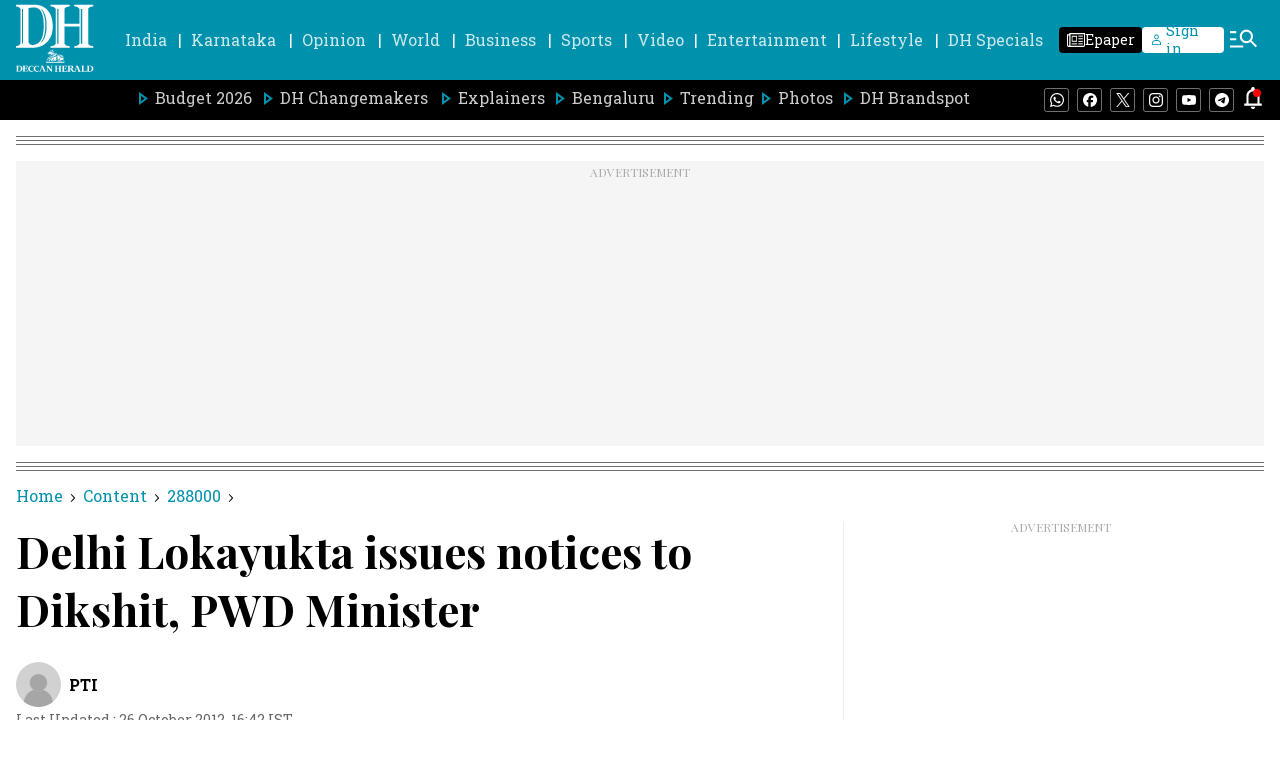

--- FILE ---
content_type: text/html; charset=utf-8
request_url: https://www.google.com/recaptcha/api2/aframe
body_size: 259
content:
<!DOCTYPE HTML><html><head><meta http-equiv="content-type" content="text/html; charset=UTF-8"></head><body><script nonce="x13ttz_8gyV4lKGsxReWGw">/** Anti-fraud and anti-abuse applications only. See google.com/recaptcha */ try{var clients={'sodar':'https://pagead2.googlesyndication.com/pagead/sodar?'};window.addEventListener("message",function(a){try{if(a.source===window.parent){var b=JSON.parse(a.data);var c=clients[b['id']];if(c){var d=document.createElement('img');d.src=c+b['params']+'&rc='+(localStorage.getItem("rc::a")?sessionStorage.getItem("rc::b"):"");window.document.body.appendChild(d);sessionStorage.setItem("rc::e",parseInt(sessionStorage.getItem("rc::e")||0)+1);localStorage.setItem("rc::h",'1768978034738');}}}catch(b){}});window.parent.postMessage("_grecaptcha_ready", "*");}catch(b){}</script></body></html>

--- FILE ---
content_type: application/javascript; charset=utf-8
request_url: https://fundingchoicesmessages.google.com/f/AGSKWxUHXf_Fm83uMqRlAf_1i2yLiC_i0k_LSR03p0ei-TGGatnJ2DUIFbBhJaAqx_ylYsk9mwssb0v7bD2myzpuCyWnax-Mo79rxwNsE86e5HL_jU_Gl6pzr5hb3q2JEqSeJOdHquzq-rFVrZyD5_bQ2aCkku_RA2mIGeKXaCt0GfGNsU9-AfE46eK0X9j2/_/spotx_adapter./?adv_partner/ads/index-.php?ad_/ad_loader2.
body_size: -1289
content:
window['6d0d577a-b25e-42db-b864-97234c0d4754'] = true;

--- FILE ---
content_type: text/javascript; charset=utf-8
request_url: https://comment.deccanherald.com/api/story/count.js?callback=CoralCount.setCount&id=3dc5bafc-82ca-43e5-aecc-a0ad099fa94e&ref=aHR0cHM6Ly93d3cuZGVjY2FuaGVyYWxkLmNvbS9hcmNoaXZlcy9kZWxoaS1sb2theXVrdGEtaXNzdWVzLW5vdGljZXMtZGlrc2hpdC0yMzY4NzQw&url=https%3A%2F%2Fwww.deccanherald.com%2Farchives%2Fdelhi-lokayukta-issues-notices-dikshit-2368740
body_size: 227
content:
/**/ typeof CoralCount.setCount === 'function' && CoralCount.setCount({"ref":"aHR0cHM6Ly93d3cuZGVjY2FuaGVyYWxkLmNvbS9hcmNoaXZlcy9kZWxoaS1sb2theXVrdGEtaXNzdWVzLW5vdGljZXMtZGlrc2hpdC0yMzY4NzQw","countHtml":"<span class=\"coral-count-number\">COMMENT_COUNT</span>","textHtml":"<span class=\"coral-count-text\">Comments</span>","count":0,"id":null});

--- FILE ---
content_type: application/javascript; charset=utf-8
request_url: https://www.deccanherald.com/qlitics.js
body_size: 4198
content:
!function e(r,a,c){function d(i,t){if(!a[i]){if(!r[i]){var n="function"==typeof require&&require;if(!t&&n)return n(i,!0);if(u)return u(i,!0);var o=new Error("Cannot find module '"+i+"'");throw o.code="MODULE_NOT_FOUND",o}var s=a[i]={exports:{}};r[i][0].call(s.exports,function(t){var e=r[i][1][t];return d(e||t)},s,s.exports,e,r,a,c)}return a[i].exports}for(var u="function"==typeof require&&require,t=0;t<c.length;t++)d(c[t]);return d}({1:[function(y){window.makeQliticsFn=function(t,i){"use strict";function o(i,n){return function(){if(i.readyState===i.DONE)if(299<i.status)n({success:!1});else try{var t=JSON.parse(i.responseText);n({success:!0,data:t})}catch(e){n({success:!1})}}}function n(t,i){try{var n=new XMLHttpRequest;n.onreadystatechange=o(n,i),n.withCredentials=!0,n.open("GET",t,!0),n.send()}catch(e){i({success:!1})}}function s(t){var e=typeof t,i=!!t&&("object"===e||"function"===e)?Object.prototype.toString.call(t):"";return"[object Function]"===i||"[object GeneratorFunction]"===i}function r(t,e){return delete(t=Object.assign({},t))[e],t}function a(t){n("//"+(i||l)+"/api/device-tracker-id",t)}function c(e){a(function(t){t.success&&t.data["device-tracker-id"]?h.setItem(v.deviceTracker.name,t.data["device-tracker-id"],v.deviceTracker.expiry,v.deviceTracker.path):e()})}function d(t,e){function i(){n<t?(setTimeout(function(){c(i)},2e3),n++):e()}var n=1;c(i)}function u(){return{"event-type":"ad-blocker-detected-event",event:{id:p.v4(),"session-event-id":b._getSessionId(),"page-view-event-id":b._getPageVisitId(),"publisher-id":b.publisherId}}}if(!window.qlitics||!0!==window.qlitics.__inited){"function"!=typeof Object.assign&&(Object.assign=function(t){if(null==t)throw new TypeError("Cannot convert undefined or null to object");t=Object(t);for(var e=1;e<arguments.length;e++){var i=arguments[e];if(null!=i)for(var n in i)Object.prototype.hasOwnProperty.call(i,n)&&(t[n]=i[n])}return t});var h={getItem:function(t){return t&&decodeURIComponent(document.cookie.replace(new RegExp("(?:(?:^|.*;)\\s*"+encodeURIComponent(t).replace(/[\-\.\+\*]/g,"\\$&")+"\\s*\\=\\s*([^;]*).*$)|^.*$"),"$1"))||null},setItem:function(t,e,i,n,o,s){if(!t||/^(?:expires|max\-age|path|domain|secure)$/i.test(t))return!1;var r="";if(i)switch(i.constructor){case Number:r=i===Infinity?"; expires=Fri, 31 Dec 9999 23:59:59 GMT":"; max-age="+i;break;case String:r="; expires="+i;break;case Date:r="; expires="+i.toUTCString()}return document.cookie=encodeURIComponent(t)+"="+encodeURIComponent(e)+r+(o?"; domain="+o:"")+(n?"; path="+n:"")+(s?"; secure":""),!0}},p=y("node-uuid");y("blockadblock");var l="localhost:5001",v={session:{expiry:5400,name:"qtype-session"},deviceTracker:{expiry:new Date("2035-01-01"),name:"thinmint",path:"/",maxRetries:3}},f=["page-view","story-view","story-element-view","story-element-action","story-share"],_=["member-id"],g=["init","set","track"],b={init:function(){this.hasStoryViewHappened=!1,this._trackSession()},set:function(t){if(-1!==_.indexOf(t)){var e="set-"+t;if(s(this[e])){var i=Array.prototype.slice.call(arguments);i.shift(),this[e].apply(this,i)}}},track:function(t){if(-1!==f.indexOf(t)&&s(this[t])){var e=Array.prototype.slice.call(arguments);e.shift(),this[t].apply(this,e)}},_getPageVisitId:function(){return this.pageVisitId||(this.pageVisitId=p.v4()),this.pageVisitId},_getSessionId:function(){return this.sessionId||(this.sessionId=h.getItem(v.session.name)||p.v4(),h.setItem(v.session.name,this.sessionId,v.session.expiry)),this.sessionId},_getPageRandom:function(){return this.pageRandom||(this.pageRandom=p.v4()),this.pageRandom},_trackSession:function(){h.getItem(v.session.name)||this._track("session",{id:this._getSessionId()}),this.sessionId||this._getSessionId()},_track:function(t,e){return{"event-type":t,event:Object.assign({id:p.v4(),"member-id":this.memberId},e,{"publisher-id":this.publisherId})}.event},_createEvent:function(t,e){return{"event-type":t,event:Object.assign({id:p.v4(),"member-id":this.memberId},e,{"publisher-id":this.publisherId})}},_trackEvents:function(t){return t},"set-member-id":function(t){this.memberId=t},"page-view":function(t){this.pageViewEvent=this._track("page-view",Object.assign({id:this._getPageVisitId(),"session-event-id":this._getSessionId(),url:window.location.href,referrer:document.referrer},t)),d(v.deviceTracker.maxRetries,function(){console.log("Couldn't set device-tracker-id on current domain")})},"story-view":function(t){if(this.hasStoryViewHappened){var e=this._createEvent("story-view",Object.assign({"session-event-id":this._getSessionId(),"page-view-event-id":this._getPageVisitId()},t)),i=r(this.pageViewEvent,"id"),n=this._createEvent("page-view",Object.assign({"parent-page-view-event-id":this._getPageVisitId()},i));this._trackEvents([n,e])}else this._track("story-view",Object.assign({"session-event-id":this._getSessionId(),"page-view-event-id":this._getPageVisitId()},t));this.hasStoryViewHappened=!0},"story-element-view":function(t){this._track("story-element-view",Object.assign({"session-event-id":this._getSessionId(),"page-view-event-id":this._getPageVisitId()},t))},"story-element-action":function(t){this._track("story-element-action",Object.assign({"session-event-id":this._getSessionId(),"page-view-event-id":this._getPageVisitId()},t))},"story-share":function(t){this._track("content-share",Object.assign({"session-event-id":this._getSessionId(),"page-view-event-id":this._getPageVisitId()},t,{"content-type":"story"}))}};b.publisherId=t,b.analyticsHost=i;var m=window.qlitics.q||[];window.qlitics=function(){var t=Array.prototype.slice.call(arguments),e=t.shift();-1!==g.indexOf(e)&&s(b[e])&&b[e].apply(b,t)},m.forEach(function(t){window.qlitics.apply(window.qlitics,t)}),"undefined"==typeof window.blockAdBlock?u():window.blockAdBlock.onDetected(u),window.qlitics.__inited=!0,delete window.makeQliticsFn}}},{blockadblock:2,"node-uuid":3}],2:[function(){var n,t;n=window,(t=function(t){this._options={checkOnLoad:!1,resetOnEnd:!1,loopCheckTime:50,loopMaxNumber:5,baitClass:"pub_300x250 pub_300x250m pub_728x90 text-ad textAd text_ad text_ads text-ads text-ad-links",baitStyle:"width: 1px !important; height: 1px !important; position: absolute !important; left: -10000px !important; top: -1000px !important;",debug:!1},this._var={version:"3.2.1",bait:null,checking:!1,loop:null,loopNumber:0,event:{detected:[],notDetected:[]}},t!==undefined&&this.setOption(t);var e=this,i=function(){setTimeout(function(){!0===e._options.checkOnLoad&&(!0===e._options.debug&&e._log("onload->eventCallback","A check loading is launched"),null===e._var.bait&&e._creatBait(),setTimeout(function(){e.check()},1))},1)};n.addEventListener!==undefined?n.addEventListener("load",i,!1):n.attachEvent("onload",i)}).prototype._options=null,t.prototype._var=null,t.prototype._bait=null,t.prototype._log=function(t,e){console.log("[BlockAdBlock]["+t+"] "+e)},t.prototype.setOption=function(t,e){if(e!==undefined){var i=t;(t={})[i]=e}for(var n in t)this._options[n]=t[n],!0===this._options.debug&&this._log("setOption",'The option "'+n+'" he was assigned to "'+t[n]+'"');return this},t.prototype._creatBait=function(){var t=document.createElement("div");t.setAttribute("class",this._options.baitClass),t.setAttribute("style",this._options.baitStyle),this._var.bait=n.document.body.appendChild(t),this._var.bait.offsetParent,this._var.bait.offsetHeight,this._var.bait.offsetLeft,this._var.bait.offsetTop,this._var.bait.offsetWidth,this._var.bait.clientHeight,this._var.bait.clientWidth,!0===this._options.debug&&this._log("_creatBait","Bait has been created")},t.prototype._destroyBait=function(){n.document.body.removeChild(this._var.bait),!(this._var.bait=null)===this._options.debug&&this._log("_destroyBait","Bait has been removed")},t.prototype.check=function(t){if(t===undefined&&(t=!0),!0===this._options.debug&&this._log("check","An audit was requested "+(!0===t?"with a":"without")+" loop"),!0===this._var.checking)return!0===this._options.debug&&this._log("check","A check was canceled because there is already an ongoing"),!1;this._var.checking=!0,null===this._var.bait&&this._creatBait();var e=this;return!(this._var.loopNumber=0)===t&&(this._var.loop=setInterval(function(){e._checkBait(t)},this._options.loopCheckTime)),setTimeout(function(){e._checkBait(t)},1),!0===this._options.debug&&this._log("check","A check is in progress ..."),!0},t.prototype._checkBait=function(t){var e=!1;if(null===this._var.bait&&this._creatBait(),null===n.document.body.getAttribute("abp")&&null!==this._var.bait.offsetParent&&0!=this._var.bait.offsetHeight&&0!=this._var.bait.offsetLeft&&0!=this._var.bait.offsetTop&&0!=this._var.bait.offsetWidth&&0!=this._var.bait.clientHeight&&0!=this._var.bait.clientWidth||(e=!0),n.getComputedStyle!==undefined){var i=n.getComputedStyle(this._var.bait,null);!i||"none"!=i.getPropertyValue("display")&&"hidden"!=i.getPropertyValue("visibility")||(e=!0)}!0===this._options.debug&&this._log("_checkBait","A check ("+(this._var.loopNumber+1)+"/"+this._options.loopMaxNumber+" ~"+(1+this._var.loopNumber*this._options.loopCheckTime)+"ms) was conducted and detection is "+(!0===e?"positive":"negative")),!0===t&&(this._var.loopNumber++,this._var.loopNumber>=this._options.loopMaxNumber&&this._stopLoop()),!0===e?(this._stopLoop(),this._destroyBait(),this.emitEvent(!0),!0===t&&(this._var.checking=!1)):null!==this._var.loop&&!1!==t||(this._destroyBait(),this.emitEvent(!1),!0===t&&(this._var.checking=!1))},t.prototype._stopLoop=function(){clearInterval(this._var.loop),this._var.loop=null,!(this._var.loopNumber=0)===this._options.debug&&this._log("_stopLoop","A loop has been stopped")},t.prototype.emitEvent=function(t){!0===this._options.debug&&this._log("emitEvent","An event with a "+(!0===t?"positive":"negative")+" detection was called");var e=this._var.event[!0===t?"detected":"notDetected"];for(var i in e)!0===this._options.debug&&this._log("emitEvent","Call function "+(parseInt(i)+1)+"/"+e.length),e.hasOwnProperty(i)&&e[i]();return!0===this._options.resetOnEnd&&this.clearEvent(),this},t.prototype.clearEvent=function(){this._var.event.detected=[],this._var.event.notDetected=[],!0===this._options.debug&&this._log("clearEvent","The event list has been cleared")},t.prototype.on=function(t,e){return this._var.event[!0===t?"detected":"notDetected"].push(e),!0===this._options.debug&&this._log("on",'A type of event "'+(!0===t?"detected":"notDetected")+'" was added'),this},t.prototype.onDetected=function(t){return this.on(!0,t)},t.prototype.onNotDetected=function(t){return this.on(!1,t)},n.BlockAdBlock=t,n.blockAdBlock===undefined&&(n.blockAdBlock=new t({checkOnLoad:!0,resetOnEnd:!0}))},{}],3:[function(t,k){(function(){function t(t,e,i){var n=e&&i||0,o=0;for(e=e||[],t.toLowerCase().replace(/[0-9a-f]{2}/g,function(t){o<16&&(e[n+o++]=h[t])});o<16;)e[n+o++]=0;return e}function l(t,e){var i=e||0,n=u;return n[t[i++]]+n[t[i++]]+n[t[i++]]+n[t[i++]]+"-"+n[t[i++]]+n[t[i++]]+"-"+n[t[i++]]+n[t[i++]]+"-"+n[t[i++]]+n[t[i++]]+"-"+n[t[i++]]+n[t[i++]]+n[t[i++]]+n[t[i++]]+n[t[i++]]+n[t[i++]]}function i(t,e,i){var n=e&&i||0,o=e||[],s=null!=(t=t||{}).clockseq?t.clockseq:_,r=null!=t.msecs?t.msecs:(new Date).getTime(),a=null!=t.nsecs?t.nsecs:b+1,c=r-g+(a-b)/1e4;if(c<0&&null==t.clockseq&&(s=s+1&16383),(c<0||g<r)&&null==t.nsecs&&(a=0),1e4<=a)throw new Error("uuid.v1(): Can't create more than 10M uuids/sec");g=r,_=s;var d=(1e4*(268435455&(r+=122192928e5))+(b=a))%4294967296;o[n++]=d>>>24&255,o[n++]=d>>>16&255,o[n++]=d>>>8&255,o[n++]=255&d;var u=r/4294967296*1e4&268435455;o[n++]=u>>>8&255,o[n++]=255&u,o[n++]=u>>>24&15|16,o[n++]=u>>>16&255,o[n++]=s>>>8|128,o[n++]=255&s;for(var h=t.node||f,p=0;p<6;p++)o[n+p]=h[p];return e||l(o)}function n(t,e,i){var n=e&&i||0;"string"==typeof t&&(e="binary"==t?new d(16):null,t=null);var o=(t=t||{}).random||(t.rng||r)();if(o[6]=15&o[6]|64,o[8]=63&o[8]|128,e)for(var s=0;s<16;s++)e[n+s]=o[s];return e||l(o)}var r,o=this;if("function"==typeof o.require)try{var s=o.require("crypto").randomBytes;r=s&&function(){return s(16)}}catch(e){}if(!r&&o.crypto&&crypto.getRandomValues){var a=new Uint8Array(16);r=function w(){return crypto.getRandomValues(a),a}}if(!r){var c=new Array(16);r=function(){for(var t,e=0;e<16;e++)0==(3&e)&&(t=4294967296*Math.random()),c[e]=t>>>((3&e)<<3)&255;return c}}for(var d="function"==typeof o.Buffer?o.Buffer:Array,u=[],h={},p=0;p<256;p++)u[p]=(p+256).toString(16).substr(1),h[u[p]]=p;var v=r(),f=[1|v[0],v[1],v[2],v[3],v[4],v[5]],_=16383&(v[6]<<8|v[7]),g=0,b=0,m=n;if(m.v1=i,m.v4=n,m.parse=t,m.unparse=l,m.BufferClass=d,void 0!==k&&k.exports)k.exports=m;else if("function"==typeof define&&define.amd)define(function(){return m});else{var y=o.uuid;m.noConflict=function(){return o.uuid=y,m},o.uuid=m}}).call(this)},{}]},{},[1]);; window.makeQliticsFn(4235, 'prod-analytics.qlitics.com');